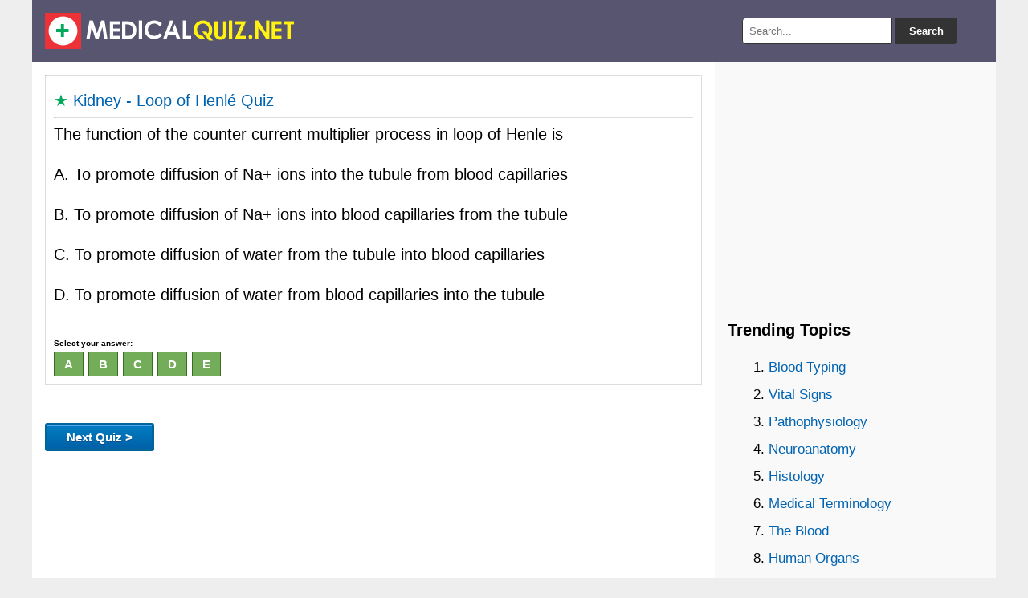

--- FILE ---
content_type: text/html; charset=utf-8
request_url: https://medicalquiz.net/17184/
body_size: 2684
content:
<!DOCTYPE html><html lang="en-US"><head><meta charset="UTF-8" /><meta name="viewport" content="width=device-width, initial-scale=1.0"><title>The function of the counter current multiplier process in loop ... | MedicalQuiz.Net</title><meta name="description" content="The function of the counter current multiplier process in loop of Henle is 	 A.	To promote diffusion of Na+ ions into the tubule from blood capillaries 	 B.	To promote diffusion ... - Kidney - Loop of Henlé Quiz"/><link rel="icon" href="https://medicalquiz.net/files/favicon.ico" type="image/x-icon" /><link rel="stylesheet" type="text/css" href="https://medicalquiz.net/files/stylenew.css" media="all" /><link rel="canonical" href="https://medicalquiz.net/17184/" /> <script src="https://ajax.googleapis.com/ajax/libs/jquery/3.7.1/jquery.min.js"></script> </head><body><div class="wrapper"> <header> <a href="https://medicalquiz.net" title="Medical Quiz"><img src="https://medicalquiz.net/files/logomedical.png" alt="Medical Quiz" height="45" width="311"></a><div class="search-box"><form action="https://medicalquiz.net/results/" id="search-form" method="get" target="_top"> <input type="text" name="q" placeholder="Search..." required> <button type="submit">Search</button></form></div> </header><div class="container"> <main class="content"><hr><div id="pertanyaan"> <span style="color:#00A859">&#9733; <a href="https://medicalquiz.net/kidneyloopofhenle-quiz/">Kidney - Loop of Henlé Quiz</a></span><hr><p>The function of the counter current multiplier process in loop of Henle is</p><p>A.	To promote diffusion of Na+ ions into the tubule from blood capillaries</p><p>B.	To promote diffusion of Na+ ions into blood capillaries from the tubule</p><p>C.	To promote diffusion of water from the tubule into blood capillaries</p><p>D.	To promote diffusion of water from blood capillaries into the tubule</p></div><p id='jawaban'>Select your answer:<br><input type="submit" name="radio"  value="a" class="jawaba">&nbsp; <input type="submit" name="radio"  value="b" class="jawabb">&nbsp; <input type="submit" name="radio"  value="c" class="jawabc">&nbsp; <input type="submit" name="radio"  value="d" class="jawabd">&nbsp; <input type="submit" name="radio"  value="e" class="jawabe">&nbsp;</p><div id="tunggu"><img src="https://medicalquiz.net/files/wait.gif" /></div><br><div id="hasiljawaban"></div><p><a href="https://medicalquiz.net/wp-acak.php"><button class="soalselanjutnya" type="button" onclick="wait()">Next Quiz ></button></a></p><div class="apik2"> <script async src="https://pagead2.googlesyndication.com/pagead/js/adsbygoogle.js"></script>  <ins class="adsbygoogle" style="display:block" data-ad-client="ca-pub-0652554974910209" data-ad-slot="6384123918" data-ad-format="auto" data-full-width-responsive="true"></ins> <script>(adsbygoogle=window.adsbygoogle||[]).push({});</script> </div><h3>Topics:</h3> <a class="dadi" href="https://medicalquiz.net/bodydefense-quiz/">Body Defense</a> <a class="dadi" href="https://medicalquiz.net/healthylifestyle-quiz/">Healthy Lifestyle</a> <a class="dadi" href="https://medicalquiz.net/cvsystemappathology-quiz/">CV System A&P & Pathology</a> <a class="dadi" href="https://medicalquiz.net/bacterialgrowth-quiz/">Bacterial Growth</a> <a class="dadi" href="https://medicalquiz.net/cellreview-quiz/">Cell Review</a> <a class="dadi" href="https://medicalquiz.net/bones-quiz/">Bones</a> <a class="dadi" href="https://medicalquiz.net/blood-quiz/">Blood</a> <a class="dadi" href="https://medicalquiz.net/digestivesystem-quiz/">Digestive System</a> <a class="dadi" href="https://medicalquiz.net/microorganismshealthanddiseases-quiz/">Microorganisms, Health and Diseases</a> <a class="dadi" href="https://medicalquiz.net/skindiseases-quiz/">Skin Diseases</a> <a class="dadi" href="https://medicalquiz.net/functionalneuroanatomyofthecns-quiz/">Functional Neuroanatomy of the CNS</a> <a class="dadi" href="https://medicalquiz.net/organisms-quiz/">Organisms</a> <a class="dadi" href="https://medicalquiz.net/eyeornoseinjuries-quiz/">Eye or Nose Injuries</a> <a class="dadi" href="https://medicalquiz.net/cosmetologyanatomy-quiz/">Cosmetology Anatomy</a> <a class="dadi" href="https://medicalquiz.net/integumentarysystembodydirections-quiz/">Integumentary System & Body Directions</a><div id="siteloader"></div><p><b>Other quiz:</b></p> <b><em>Med Term Musculoskeletal</em></b> <a href="https://medicalquiz.net/76618/"> &rsaquo; View</a><br><p>physician who specializes in the relationship between the internal organs and the musculoskeletal system.</p><p>A. 	osteopath</p><p>B. 	chiropodist</p><p>C. 	chiropractor</p><p>D. 	orthopedist</p><hr> <b><em>Bacteria & Viruses</em></b> <a href="https://medicalquiz.net/4112/"> &rsaquo; View</a><br><p>Which can be treated with antibiotics?<br /> A. 	Virus<br /> B. 	Bacteria<br /> C. 	Mutagen<br /> D. 	Parasite</p><hr> <script>$(document).ready(function(){$("#tunggu").hide();$('.jawaba').on('click',function(){$("#tunggu").fadeIn("slow").delay(250).fadeOut("slow");$('#hasiljawaban').load('https://medicalquiz.net/jawaban/17184-a')})});</script><script>$(document).ready(function(){$("#tunggu").hide();$('.jawabb').on('click',function(){$("#tunggu").fadeIn("slow").delay(250).fadeOut("slow");$('#hasiljawaban').load('https://medicalquiz.net/jawaban/17184-b')})});</script><script>$(document).ready(function(){$("#tunggu").hide();$('.jawabc').on('click',function(){$("#tunggu").fadeIn("slow").delay(250).fadeOut("slow");$('#hasiljawaban').load('https://medicalquiz.net/jawaban/17184-c')})});</script><script>$(document).ready(function(){$("#tunggu").hide();$('.jawabd').on('click',function(){$("#tunggu").fadeIn("slow").delay(250).fadeOut("slow");$('#hasiljawaban').load('https://medicalquiz.net/jawaban/17184-d')})});</script><script>$(document).ready(function(){$("#tunggu").hide();$('.jawabe').on('click',function(){$("#tunggu").fadeIn("slow").delay(250).fadeOut("slow");$('#hasiljawaban').load('https://medicalquiz.net/jawaban/17184-e')})});</script> <script type="text/javascript">function picture(){var pic="https://medicalquiz.net/files/loader.gif"
document.getElementById('bigpic').src=pic.replace('90x90','225x225');document.getElementById('bigpic').style.display='block';window.location.hash='#jawaban';}
function wait(){var pic="https://medicalquiz.net/files/wait.gif"
document.getElementById('tunggu').src=pic.replace('90x90','225x225');document.getElementById('tunggu').style.display='block';}</script> </main> <aside class="sidebar"><div class="apik2"> <script async src="https://pagead2.googlesyndication.com/pagead/js/adsbygoogle.js?client=ca-pub-0652554974910209"
     crossorigin="anonymous"></script>  <ins class="adsbygoogle" style="display:block" data-ad-client="ca-pub-0652554974910209" data-ad-slot="9750249584" data-ad-format="auto" data-full-width-responsive="true"></ins> <script>(adsbygoogle=window.adsbygoogle||[]).push({});</script> </div><h3>Trending Topics</h3><div id="popularwidget">Loading...</div><p>Disclaimer:<br>Medical Quiz should not be considered complete, up to date, and is not intended to be used in place of a visit, consultation, or advice of a legal, medical, or any other professional. All content on this website is for informational and educational purposes only.</p><div><div></div></div></aside></div> <footer><strong> <a href="https://medicalquiz.net">Medical Quiz</a> • <a href="https://medicalquiz.net/sitemap/">Sitemap</a> • <a href="https://medicalquiz.net/contact.html">Contact</a> • <a href="https://medicalquiz.net/disclaimer.html">Disclaimer</a> • <a href="https://medicalquiz.net/privacypolicy.html">Privacy Policy</a> </strong> <br>Follow us: <a href="https://www.facebook.com/medicalquiznet/" rel="nofollow" target="_blank">Facebook</a> • <a href="https://www.instagram.com/medicalquiznet/" rel="nofollow" target="_blank">Instagram</a> • <a href="https://twitter.com/medicalquiznet" rel="nofollow" target="_blank">Twitter</a> • <a href="https://www.pinterest.com/medicalquiznet" rel="nofollow" target="_blank">Pinterest</a></footer></div> <a id="back2Top" title="Back to top" href="#">&#10148;</a> <script>$(window).scroll(function(){var height=$(window).scrollTop();if(height>100){$('#back2Top').fadeIn();}else{$('#back2Top').fadeOut();}});$(document).ready(function(){$("#back2Top").click(function(event){event.preventDefault();$("html, body").animate({scrollTop:0},"slow");return false;});});</script> <script async src="https://popularwidget.com/widget/js/weekly-noviews/medicalquiz.net/removetitle=+Quiz+|+MedicalQuiz.net"></script> <script>$(function(){$('#siteloader').load('https://medicalquiz.net/noindex/');});</script>  <script async src="https://www.googletagmanager.com/gtag/js?id=UA-153497864-1"></script> <script>window.dataLayer=window.dataLayer||[];function gtag(){dataLayer.push(arguments);}
gtag('js',new Date());gtag('config','UA-153497864-1');</script> </body></html>

--- FILE ---
content_type: text/html; charset=utf-8
request_url: https://www.google.com/recaptcha/api2/aframe
body_size: 267
content:
<!DOCTYPE HTML><html><head><meta http-equiv="content-type" content="text/html; charset=UTF-8"></head><body><script nonce="ahIkSgOs_LAm65zDxppCHw">/** Anti-fraud and anti-abuse applications only. See google.com/recaptcha */ try{var clients={'sodar':'https://pagead2.googlesyndication.com/pagead/sodar?'};window.addEventListener("message",function(a){try{if(a.source===window.parent){var b=JSON.parse(a.data);var c=clients[b['id']];if(c){var d=document.createElement('img');d.src=c+b['params']+'&rc='+(localStorage.getItem("rc::a")?sessionStorage.getItem("rc::b"):"");window.document.body.appendChild(d);sessionStorage.setItem("rc::e",parseInt(sessionStorage.getItem("rc::e")||0)+1);localStorage.setItem("rc::h",'1768898802359');}}}catch(b){}});window.parent.postMessage("_grecaptcha_ready", "*");}catch(b){}</script></body></html>

--- FILE ---
content_type: application/javascript
request_url: https://popularwidget.com/widget/js/weekly-noviews/medicalquiz.net/removetitle=+Quiz+%7C+MedicalQuiz.net
body_size: 387
content:
var popularwidget = document.getElementById('popularwidget');
popularwidget.innerHTML = '<ol><li><a href=\"https://medicalquiz.net/bloodtyping-quiz/\">Blood Typing </a></li><li><a href=\"https://medicalquiz.net/vitalsigns-quiz/\">Vital Signs </a></li><li><a href=\"https://medicalquiz.net/pathophysiology-quiz/\">Pathophysiology </a></li><li><a href=\"https://medicalquiz.net/neuroanatomy-quiz/\">Neuroanatomy </a></li><li><a href=\"https://medicalquiz.net/histology-quiz/\">Histology </a></li><li><a href=\"https://medicalquiz.net/medicalterminology-quiz/\">Medical Terminology </a></li><li><a href=\"https://medicalquiz.net/theblood-quiz/\">The Blood </a></li><li><a href=\"https://medicalquiz.net/humanorgans-quiz/\">Human Organs </a></li><li><a href=\"https://medicalquiz.net/heartanatomy-quiz/\">Heart Anatomy </a></li><li><a href=\"https://medicalquiz.net/muscleorigininsertionandfunction-quiz/\">Muscle Origin, Insertion, and Function </a></li><li><a href=\"https://medicalquiz.net/epithelialtissue-quiz/\">Epithelial Tissue </a></li><li><a href=\"https://medicalquiz.net/dnareplication-quiz/\">DNA Replication </a></li><li><a href=\"https://medicalquiz.net/moleculargenetics-quiz/\">Molecular Genetics </a></li><li><a href=\"https://medicalquiz.net/physiology-quiz/\">Physiology </a></li><li><a href=\"https://medicalquiz.net/immunesystem-quiz/\">Immune System </a></li><li><a href=\"https://medicalquiz.net/dermatologyvocabulary-quiz/\">Dermatology Vocabulary </a></li><li><a href=\"https://medicalquiz.net/diseasesandconditionsoftheurinarysystem-quiz/\">Diseases and Conditions of the Urinary System </a></li><li><a href=\"https://medicalquiz.net/kneeanatomy-quiz/\">Knee Anatomy </a></li><li><a href=\"https://medicalquiz.net/humananatomyphysiology-quiz/\">Human Anatomy & Physiology </a></li><li><a href=\"https://medicalquiz.net/sarcomereanatomy-quiz/\">Sarcomere Anatomy </a></li></ol>';